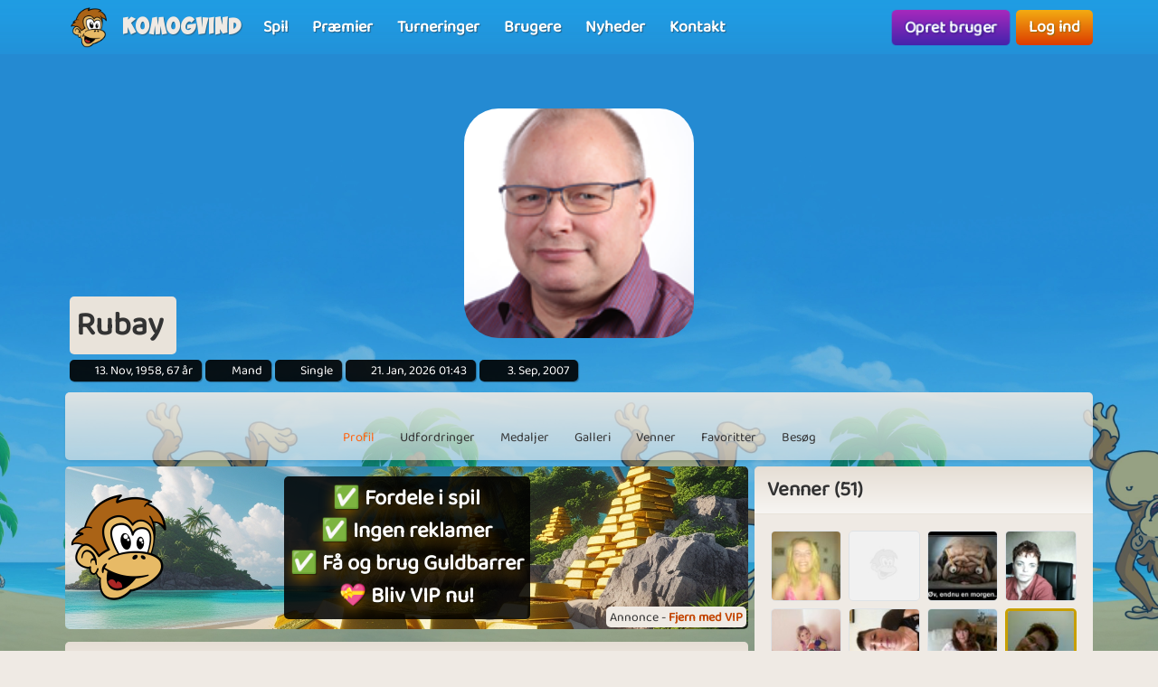

--- FILE ---
content_type: text/html; charset=UTF-8
request_url: https://www.komogvind.dk/brugere/rubay
body_size: 12048
content:
<!DOCTYPE html>
<html lang="da-DK" theme="monkey">
<head>
    <meta charset="utf-8">
    <meta http-equiv="X-UA-Compatible" content="IE=edge,chrome=1">
    <title>Rubay - Kom og spil online gratis med Rubay</title>
    <meta name="description" content="Rubay - Har også en profil på komogvind.dk. Hej alle, Hygger med spil og ping-pong beskeder med gode venner. Jeg nyder godt humør, god humor og ligeså...">
    <meta name="viewport" content="width=device-width, initial-scale=1.0, maximum-scale=1.0">
    <meta name="mobile-web-app-capable" content="yes">
    <meta name="apple-mobile-web-app-status-bar-style" content="black-translucent">
            <link rel="canonical" href="https://www.komogvind.dk/brugere/rubay">
            <link rel="manifest" href="/manifest.webmanifest">
    <link rel="apple-touch-icon" href="/apple-touch-icon.png">
    <link rel="stylesheet" href="/assets/fontawesome/css/fontawesome.min.css">
    <link rel="stylesheet" href="/assets/fontawesome/css/solid.min.css">
    <link rel="stylesheet" href="/assets/css/bootstrap-select.min.css?v=1.13.12"/>
    <link rel="stylesheet" href="/assets/css/jquery.datetimepicker.min.css?v=2.5.201"/>
    <link rel="stylesheet" href="/assets/trumbowyg_2_31/ui/trumbowyg.min.css"/>
    <link rel="stylesheet" href="/assets/trumbowyg_2_31/plugins/table/ui/trumbowyg.table.min.css"/>
    <link rel="stylesheet" href="/assets/trumbowyg_2_31/plugins/giphy/ui/trumbowyg.giphy.min.css"/>
    <link rel="stylesheet" href="/assets/trumbowyg_2_31/plugins/emoji/ui/trumbowyg.emoji.min.css"/>
    <link rel="stylesheet" href="/assets/trumbowyg_2_31/plugins/colors/ui/trumbowyg.colors.min.css"/>
    <link rel="stylesheet" href="/dist/css/build.css?v=2273477774">
    <script src="/assets/js/jquery-3.7.1.min.js"></script>
    <script src="/assets/js/strophe.min.js?v=1.24"></script>
    <script src="/assets/trumbowyg_2_31/trumbowyg.min.js"></script>
    <script src="/assets/trumbowyg_2_31/langs/da.min.js"></script>
    <script src="/assets/trumbowyg_2_31/langs/de.min.js"></script>
    <script src="/assets/trumbowyg_2_31/langs/nl.min.js"></script>
    <script src="/assets/trumbowyg_2_31/langs/fr.min.js"></script>
    <script src="/assets/trumbowyg_2_31/plugins/history/trumbowyg.history.min.js"></script>
    <script src="/assets/trumbowyg_2_31/plugins/fontfamily/trumbowyg.fontfamily.min.js"></script>
    <script src="/assets/trumbowyg_2_31/plugins/emoji/trumbowyg.emoji.min.js"></script>
    <script src="/assets/trumbowyg_2_31/plugins/colors/trumbowyg.colors.min.js"></script>
    <script src="/assets/trumbowyg_2_31/plugins/giphy/trumbowyg.giphy.min.js"></script>
    <script src="/assets/trumbowyg_2_31/plugins/pasteembed/trumbowyg.pasteembed.min.js"></script>
    <script src="/assets/trumbowyg_2_31/plugins/pasteimage/trumbowyg.pasteimage.min.js"></script>
    <script src="/assets/trumbowyg_2_31/plugins/noembed/trumbowyg.noembed.min.js"></script>
    <script src="/assets/trumbowyg_2_31/plugins/resizimg/trumbowyg.resizimg.min.js"></script>
    <script src="/assets/trumbowyg_2_31/plugins/table/trumbowyg.table.min.js"></script>
    <script src="/assets/trumbowyg_2_31/plugins/upload/trumbowyg.upload.min.js"></script>
    <script src="/assets/trumbowyg_2_31/plugins/history/trumbowyg.history.min.js"></script>
    <script src="/assets/js/jquery.datetimepicker.min.js?v=2.5.20"></script>
    <script src="/assets/js/jquery-resizable.min.js?v=0.35"></script>
    <script src="/assets/js/bootstrap.bundle.min.js?v=4.4.1"></script>
    <script src="/assets/js/bootstrap-select.min.js?v=1.13.12"></script>
    <script src="/assets/js/dropzone.min.js"></script>
    <script async src="//apis.google.com/js/platform.js"></script>
    <script async src="//accounts.google.com/gsi/client"></script>
    <script src="/dist/js/build.js?v=2273477774"></script>
<script async src="https://securepubads.g.doubleclick.net/tag/js/gpt.js"></script>
<script>
    window.googletag = window.googletag || {cmd: []};
</script>                <script async src="https://www.googletagmanager.com/gtag/js?id=G-4R2FR3YHSW"></script>
        <script>
            window.dataLayer = window.dataLayer || [];

            function gtag() {
                dataLayer.push(arguments);
            }

            gtag('js', new Date());
            gtag('config', 'G-4R2FR3YHSW');
        </script>
        <script>
        var app = new Playtopia({"domain":"komogvind.dk","fbId":"113323948712652","googleId":"697517518130-77ctgdi8ngami55j5cq179466cubcnau.apps.googleusercontent.com","profileBaseLink":"\/brugere","gameBaseLink":"\/spil","locale":"da-DK","currency":"DKK","moderators":["Carrom","Harriet"],"staff":["Amber","Wishoff","Aicha"],"translate":{"new":"Ny","seconds":"sekunder","minute":"minut","minutes":"minutter","hour":"time","hours":"timer","day":"dag","days":"dage","yes":"Ja","delete":"Slet","cancel":"Annuller","reload":"Genindl\u00e6s","wait":"Vent","ended":"Slut","force_reload_title":"Vi har opdateret vores system!","force_reload_message":"S\u00e5 du skal genindl\u00e6se browseren eller vente p\u00e5, at timeren l\u00f8ber ud, hvilket vil tvinge browseren til at genindl\u00e6se.","network_disconnected":"Netv\u00e6rk afbrudt","are_you_sure":"Er du sikker ?","are_you_sure_you_want_to_delete":"Er du sikker p\u00e5 at du vil slette?","you_have_been_muted":"Du er blevet muted","you_have_been_muted_description":"Husk at du skal tale p\u00e6nt til andre, vi er alle mennesker, med rigtige f\u00f8lelser, lige som du selv er.","has_been_muted":"Er blevet muted","has_been_banned":"Er blevet bannet","game_rating_received_modal_header":"Stemme er modtaget","game_rating_received_modal_body":"Tak for din stemme"},"stdError":{"title":"Fejl","body":"Der er opst\u00e5et en uventet fejl ... Pr\u00f8v igen!"},"ejabberd_hostname":"ejabberd-prod.playtopia.org","chat_host":"chat-prod.playtopia.org","stripePublicKey":"pk_live_NfXc4I9tsrz3v8THvsND5ymM","language_code":"DK","version":"2273477774","serverTime":1769232289845,"specs":{"browserId":"chrome","browserName":"Google Chrome","browserVersion":131,"browserMinimumVersion":140,"browserFullVersion":"131.0.0.0","browserIsMobile":0,"osName":"Mac OS X","osRoot":"osx","osId":"osx"},"mode":"","isFocused":true});
        addEventListener('DOMContentLoaded', function () {
            app.init();
        });
                addEventListener('beforeinstallprompt', (e) => {
            e.preventDefault();
        });
            </script>
    <script type="application/ld+json">
[{
    "@context": "https://schema.org",
    "@graph": [{
        "@type": "WebApplication",
        "name": "komogvind.dk",
        "url": "https://www.komogvind.dk",
        "description": "Komogvind.dk er din indgang til en verden af sjove og spændende online spil. Udforsk et stort udvalg af spil, konkurrer mod venner, og vind fantastiske præmier. Tilslut dig vores fællesskab og oplev timevis af underholdning.",
        "operatingSystem": "Browser",
        "applicationCategory": "Entertainment",
        "aggregateRating": {
            "@type": "AggregateRating",
            "ratingValue": "4.0",
            "reviewCount": "2864",
            "bestRating": 5,
            "worstRating": 1
         },
        "author": {
        "@type": "Organization",
        "name": "komogvind.dk"
        },
        "publisher": {
        "@type": "Organization",
        "name": "komogvind.dk"
        }
     },
     {
        "@type": "Organization",
        "name": "komogvind.dk",
        "url": "https://www.komogvind.dk",
        "description": "Komogvind.dk er din indgang til en verden af sjove og spændende online spil. Udforsk et stort udvalg af spil, konkurrer mod venner, og vind fantastiske præmier. Tilslut dig vores fællesskab og oplev timevis af underholdning.",
        "email": "info@komogvind.dk",
        "logo": "https://www.komogvind.dk/assets/general/logo_500x500.png",
        "image": "https://www.komogvind.dk/assets/general/logo_500x500.png",
        "contactPoint": {
            "@type": "ContactPoint",
            "contactType": "User Feedback",
            "url": "https://www.komogvind.dk/kontakt",
            "email": "info@komogvind.dk",
            "telephone": "+4526373629"
        },
        "address": {
            "@type": "PostalAddress",
            "addressCountry": "DK",
            "postalCode": "9000",
            "addressLocality": "Aalborg",
            "addressRegion": "Nordjylland",
            "streetAddress": "Porsvej 2",
            "telephone": "+4526373629"
        },
        "location": {
            "@type": "PostalAddress",
            "addressCountry": "DK",
            "postalCode": "9000",
            "addressLocality": "Aalborg",
            "addressRegion": "Nordjylland",
            "streetAddress": "Porsvej 2",
            "telephone": "+4526373629"
        },
        "telephone": "+4526373629",
        "foundingDate": "2000-06-26",
        "sameAs": [
            "https://www.trustpilot.com/review/komogvind.dk",
            "https://www.youtube.com/@playtopiakomogvind"
        ],
        "legalName": "Superpog ApS",
        "vatID": "DK41953829"
    }]
}]



    </script>
</head>
<body class="can-play-video old-design">
<div id="fb-root"></div>
<div id="system-notifications">
    </div><div id="app">
            <nav id="top-menu" class="navbar fixed-top">
    <div class="container-fluid flex-nowrap menu-wrapper">
        <div class="left-side-menu d-flex align-items-center not-logged-in">
    <div id="main-menu-mobile" class="dropdown d-flex align-items-center d-lg-none mr-1">
        <div class="dropdown-toggle" id="mainMenuDropdownLink" data-toggle="dropdown">
            <span></span>
            <span></span>
            <span></span>
            <i class="fa-solid fa-bars font-size-2 text-white"></i>
        </div>
        <div class="dropdown-menu text-uppercase">
                            <a href="/" class="justify-content-center dropdown-item home">Forside                                    </a>
                            <a href="/spil" class="justify-content-center dropdown-item games">Spil                                    </a>
                            <a href="/præmier" class="justify-content-center dropdown-item prizes">Præmier                                    </a>
                            <a href="/turneringer" class="justify-content-center dropdown-item tournaments">Turneringer                                    </a>
                            <a href="/brugere" class="justify-content-center dropdown-item users">Brugere                                    </a>
                            <a href="/nyheder" class="justify-content-center dropdown-item news">Nyheder                                    </a>
                            <a href="/kontakt" class="justify-content-center dropdown-item contact">Kontakt                                    </a>
                    </div>
    </div>
    <div class="logo-wrapper mr-2">
        <a href="/" class="nav-link px-1 position-relative top-menu-item-color">
            <img class="logo d-none d-sm-block" src="/assets/general/komogvind_logo.png" alt="komogvind.dk logo">
            <div class="logo-font m-0 ml-3">Komogvind</div>
        </a>
    </div>
    <ul id="main-menu-desktop" class="navbar-nav d-none d-lg-flex flex-row align-items-center">
                    <li class="nav-item">
                <a href="/spil" class="position-relative nav-link top-menu-item-color games">
                    <span>Spil</span>
                                                        </a>
            </li>
                    <li class="nav-item">
                <a href="/præmier" class="position-relative nav-link top-menu-item-color prizes">
                    <span>Præmier</span>
                                                        </a>
            </li>
                    <li class="nav-item">
                <a href="/turneringer" class="position-relative nav-link top-menu-item-color tournaments">
                    <span>Turneringer</span>
                                                        </a>
            </li>
                    <li class="nav-item">
                <a href="/brugere" class="position-relative nav-link top-menu-item-color users">
                    <span>Brugere</span>
                                                        </a>
            </li>
                    <li class="nav-item">
                <a href="/nyheder" class="position-relative nav-link top-menu-item-color news">
                    <span>Nyheder</span>
                                                        </a>
            </li>
                    <li class="nav-item">
                <a href="/kontakt" class="position-relative nav-link top-menu-item-color contact">
                    <span>Kontakt</span>
                                                        </a>
            </li>
            </ul>
</div>        <div class="d-flex align-items-center">
            <div class="right-side-menu d-flex align-items-center">
    <div class="btn btn-purple no-wrap pulsate" onclick="app.auth.openCreate()">
        Opret bruger    </div>
    <div class="btn btn-primary no-wrap ml-2" onclick="app.auth.openLogin()">
        Log ind    </div>
</div>
        </div>
            </div>
</nav>        <div id="page-wrapper">
        <div id="page">
            <div class="top">
    <div id="background-image"  class="cursor-pointer"
                    onclick="app.auth.openCreate()"
        >
    </div>
    <div id="user-image">
        <div id="user-image-shape">
            <img id="image"
                 class="update-media-thumb-src-955876599450528728 img-fluid user-profile-image  cursor-pointer"
                 src="/services/media/images/uenuepapyxxponuppx/profile-medium/1258/63a2ff8c5cf9534951ed71c5d5a361b4.png"
                                    onclick="app.auth.openCreate()"
                >
        </div>
    </div>
    <div class="top-profile-info">
        <div class="bg-back-more p-2 rounded mr-1 d-table">
                        <h1 class="top-profile-username mr-2">Rubay</h1>
        </div>
                                    <span class="user-info" title="Fødselsdag">
                <i class="fas fa-birthday-cake fa-sm"></i>
                13. Nov, 1958, 67 år            </span>
                            <span class="user-info" title="Køn">
                <i class="fas fa-venus-mars fa-sm"></i>
                Mand            </span>
                            <span class="user-info" title="Partner status">
                <i class="fas fa-heart fa-sm"></i>
                Single            </span>
                            <span class="user-info" title="Sidste login">
                <i class="fas fa-history fa-sm"></i>
                21. Jan, 2026 01:43            </span>
                <span class="user-info" title="Brugerens oprettelses dato">
                <i class="fa-solid fa-user-plus"></i>
                3. Sep, 2007            </span>
    </div>
</div>
<div class="spacer"></div>
    <div id="profile-subnav" class="d-flex justify-content-center">
        <div id="profile-subnav-nav" class="">
            <div class="profile-subnav-navitem">
                <a href="/brugere/rubay" class="profile-subnav-navitem-link" data-inject-id="#page">
                    <div class="profile-subnav-navitem-icon">
                        <i class="fas fa-user fa-2x"></i>
                    </div>
                    <div>Profil</div>
                </a>
            </div>
                                                <div class="profile-subnav-navitem">
                <a href="/brugere/rubay/udfordringer" class="profile-subnav-navitem-link" data-inject-id="#page">
                    <div class="profile-subnav-navitem-icon">
                        <i class="fas fa-graduation-cap fa-2x"></i>
                                            </div>
                    <div>Udfordringer</div>
                </a>
            </div>
            <div class="profile-subnav-navitem">
                <a href="/brugere/rubay/medaljer" class="profile-subnav-navitem-link" data-inject-id="#page">
                    <div class="profile-subnav-navitem-icon">
                        <i class="fas fa-medal fa-2x"></i>
                                            </div>
                    <div>Medaljer</div>
                </a>
            </div>
                        <div class="profile-subnav-navitem">
                <a href="/brugere/rubay/galleri" class="profile-subnav-navitem-link" data-inject-id="#page">
                    <div class="profile-subnav-navitem-icon">
                        <i class="fas fa-image fa-2x"></i>
                                            </div>
                    <div>Galleri</div>
                </a>
            </div>
                            <div class="profile-subnav-navitem">
                    <a href="/brugere/rubay/venner" class="profile-subnav-navitem-link" data-inject-id="#page">
                        <div class="profile-subnav-navitem-icon">
                            <i class="fas fa-users fa-2x"></i>
                                                    </div>
                        <div>Venner</div>
                    </a>
                </div>
                                                    <div class="profile-subnav-navitem">
                    <a href="/brugere/rubay/favoritter" class="disabled-link profile-subnav-navitem-link" data-inject-id="#page">
                        <div class="profile-subnav-navitem-icon">
                            <i class="fas fa-grin-stars fa-2x"></i>
                        </div>
                        <div>Favoritter</div>
                    </a>
                </div>
                                    <div class="profile-subnav-navitem">
                <a href="/brugere/rubay/besøg" class="profile-subnav-navitem-link disabled-link"
                   data-inject-id="#page">
                    <div class="profile-subnav-navitem-icon">
                        <i class="fas fa-eye fa-2x"></i>
                                            </div>
                    <div>Besøg</div>
                </a>
            </div>
                                </div>
        <div class="profile-subnav-dropdown dropdown">
            <div class="profile-subnav-navitem-link d-none" href="#" id="profile-subnav-dropdown-toggle" role="button"
                 data-toggle="dropdown">
                <div class="profile-subnav-navitem-icon">
                    <i class="fas fa-chevron-circle-down fa-2x"></i>
                                    </div>
                <div>Mere</div>
            </div>
            <div class="dropdown-menu dropdown-menu-right" id="profile-subnav-dropdown-menu"></div>
        </div>
        <script>app.profileSubMenu.init()</script>
    </div>
    <div class="spacer"></div>
<div class="row">
            <div class="col-lg-8">
            <div class='ap ap-horizontal position-relative mb-3'><div class='ad_notify'>Annonce - <a href='/vip' target='modal' class='font-weight-bold'>Fjern med VIP</a></div><div class="aplaho">
    <div class="arender" id='div-gpt-ad-1704718441915-797241771'>
        <script>
            window.sizes797241771 = app.analytics.getAdSizes('div-gpt-ad-1704718441915-797241771');
            if (window.sizes797241771.length && typeof googletag != "undefined") {
                window.adslot_797241771_element = document.getElementById('div-gpt-ad-1704718441915-797241771');
                googletag.cmd.push(function () {
                    window.adslot_797241771 = googletag.defineSlot('/22995568634/horizontal_pages', window.sizes797241771, 'div-gpt-ad-1704718441915-797241771').addService(googletag.pubads());
                    googletag.enableServices();
                    googletag.display('div-gpt-ad-1704718441915-797241771');
                });
                window.adslot_797241771_interval = setInterval(() => {
                    if (document.getElementById('div-gpt-ad-1704718441915-797241771')) {
                        if (app.config.isFocused) {
                            googletag.cmd.push(() => {
                                googletag.pubads().refresh([adslot_797241771]);
                            });
                        }
                    } else {
                        clearInterval(window.adslot_797241771_interval);
                    }
                }, 30000);
            }
        </script>
    </div>
</div><div class='backup'><div class="aplaho">
    <div class="arender">
        <a href="/spil/tower-empire" target="opener" class="w-100 d-block" style="background-image: url('/assets/ads/tower_empire_2.png');background-position: center;background-size: cover">
            <div class="align-items-center justify-content-center d-flex text-center">
                <div style="padding: 20px">
                    <div class="rounded p-3 bg-black">
                        <h2 style="line-height: 55px;font-size:40px;color: white;text-shadow: 0 5px 20px #000000,0 5px 20px #000000, 0 1px 2px #000000">Er du klar til livet som butiksejer?</h2>
                        <p style="margin-top:20px;font-size:18px;color: white;text-shadow: 0 5px 20px #000000, 0 1px 2px #000000">I Tower Empire skal du bygge et tårn fyldt med butikker og sørge for, at de tjener penge så effektivt som muligt.</p>
                    </div>
                </div>
            </div>
        </a>
    </div>
</div></div><a href='/vip' target='modal' target-css='vip' class='gevip'><img alt='✅ Fordele i spil<br>✅ Ingen reklamer<br>✅ Få og brug Guldbarrer<br>💝 Bliv VIP nu! logo' src='/assets/general/komogvind_logo.png' class='pos-middle-left position-absolute'><div class='bg-black rounded p-2'>✅ Fordele i spil<br>✅ Ingen reklamer<br>✅ Få og brug Guldbarrer<br>💝 Bliv VIP nu!</div></a></div><div id="profile-home">
    <div class="card">
        <div class="card-header">
            <h2 class="m-0">Rubay</h2>
        </div>
        <div class="card-body">
            <p>Hej alle,<br />Hygger med spil og ping-pong beskeder med gode venner.<br /><br />Jeg nyder godt humør, god humor og ligeså opførsel.<br />Det giver varme og smilet kommer af sig selv.&nbsp;<br />Spiller gerne Yatzy og Ludo, men hjernevrider spil er også mine favoritter.<br />Tak fordi du kiggede indenfor. Måske ses vi derude i spillene og fighter lidt om pladserne.</p>        </div>
        <div class="card-footer">
            Rubay spiller lige for tiden mest Ludo, men også Neighbor Wars.        </div>
    </div>
    <div class="spacer"></div>
        <div class="card mb-spacer">
        <div class="card-header">
            <h3 class="m-0"><span class="category-icon fa-solid fa-clock mr-2"></span>Senest spillet</h3>
        </div>
        <div class="card-body p-0 bg-back">
            <div class="gameList clearfix recently_played">
                                        <a id="ludo" title="Ludo - Online gratis spil" class="ratio-4-3 gametile gametile-link rounded" href="/spil/ludo">
        <div class="content">
            <div class="gametile-img-container">
                <img src="/services/media/images/pernaexyospanuepse/game-logo-medium/4615/logo.png" class="gametile-logo img-fluid" alt="Ludo logo">
                <img src="/services/media/images/nuxoppxyospanuepss/game-tile-medium/4615/tile.jpg" class="gametile-bg img-fluid" alt="Ludo background">
                                        <img src="/services/media/images/uyopurnxaonpepepuu/game-tile-screenshot-medium/7006/ludo_1.jpg" class="gametile-screenshot img-fluid" alt="Ludo screenshot">
                                                <img src="/services/media/images/ssoenoxoxarsnsrpsr/game-tile-screenshot-medium/8006/ludo_2.jpg" class="gametile-screenshot img-fluid" alt="Ludo screenshot">
                                                <img src="/services/media/images/prneapeyxspraxreys/game-tile-screenshot-medium/8006/ludo_3.jpg" class="gametile-screenshot img-fluid" alt="Ludo screenshot">
                                                <img src="/services/media/images/enxpsrrrraxauxnxae/game-tile-screenshot-medium/8006/ludo_4.jpg" class="gametile-screenshot img-fluid" alt="Ludo screenshot">
                                        <div class="game-ribbons">
                                    </div>
            </div>
            <h3 class="game-title mb-0">Ludo</h3>
            <div class="game-online mb-0">24<i class="fa-solid fa-user ml-1"></i></div>
        </div>
    </a>
                                        <a id="neighbor-wars" title="Neighbor Wars - Online gratis spil" class="ratio-4-3 gametile gametile-link rounded" href="/spil/neighbor-wars">
        <div class="content">
            <div class="gametile-img-container">
                <img src="/services/media/images/ueprasppospanuepse/game-logo-medium/5615/logo.png" class="gametile-logo img-fluid" alt="Neighbor Wars logo">
                <img src="/services/media/images/xunnayepoxpuryosep/game-tile-medium/1016/neighborwartile.png" class="gametile-bg img-fluid" alt="Neighbor Wars background">
                                        <img src="/services/media/images/yyxsyuyaeenpneasux/game-tile-screenshot-medium/4084/neighbor_wars_1.jpg" class="gametile-screenshot img-fluid" alt="Neighbor Wars screenshot">
                                                <img src="/services/media/images/rrxyeuxnsoxyrnnsny/game-tile-screenshot-medium/4084/neighbor_wars_2.jpg" class="gametile-screenshot img-fluid" alt="Neighbor Wars screenshot">
                                                <img src="/services/media/images/esyxxasxoxoypsxarr/game-tile-screenshot-medium/5084/neighbor_wars_3.jpg" class="gametile-screenshot img-fluid" alt="Neighbor Wars screenshot">
                                        <div class="game-ribbons">
                                    </div>
            </div>
            <h3 class="game-title mb-0">Neighbor Wars</h3>
            <div class="game-online mb-0">37<i class="fa-solid fa-user ml-1"></i></div>
        </div>
    </a>
                                        <a id="bingo-90" title="Bingo 90 - Online gratis spil" class="ratio-4-3 gametile gametile-link rounded" href="/spil/bingo-90">
        <div class="content">
            <div class="gametile-img-container">
                <img src="/services/media/images/psyruuryxrnyaoxrne/game-logo-medium/9122/logo5.png" class="gametile-logo img-fluid" alt="Bingo 90 logo">
                <img src="/services/media/images/xrupsroeurxrnryaeo/game-tile-medium/4500/bingotile.png" class="gametile-bg img-fluid" alt="Bingo 90 background">
                                        <img src="/services/media/images/xypynooanoxrxueasy/game-tile-screenshot-medium/8981/bingo_90_1.jpg" class="gametile-screenshot img-fluid" alt="Bingo 90 screenshot">
                                                <img src="/services/media/images/xxuyxppaypyxauaeen/game-tile-screenshot-medium/8981/bingo_90_2.jpg" class="gametile-screenshot img-fluid" alt="Bingo 90 screenshot">
                                                <img src="/services/media/images/nrpruuuoroxaspuoap/game-tile-screenshot-medium/8981/bingo_90_3.jpg" class="gametile-screenshot img-fluid" alt="Bingo 90 screenshot">
                                                <img src="/services/media/images/xsaronxunxpaapeurn/game-tile-screenshot-medium/8981/bingo_90_4.jpg" class="gametile-screenshot img-fluid" alt="Bingo 90 screenshot">
                                        <div class="game-ribbons">
                                    </div>
            </div>
            <h3 class="game-title mb-0">Bingo 90</h3>
            <div class="game-online mb-0">50<i class="fa-solid fa-user ml-1"></i></div>
        </div>
    </a>
                                        <a id="picture-logic-3d" title="Picture Logic 3D - Online gratis spil" class="ratio-4-3 gametile gametile-link rounded" href="/spil/picture-logic-3d">
        <div class="content">
            <div class="gametile-img-container">
                <img src="/services/media/images/urxypspaaryuoeousn/game-logo-medium/0609/pl3dnew.png" class="gametile-logo img-fluid" alt="Picture Logic 3D logo">
                <img src="/services/media/images/srxxeosapaxessyayn/game-tile-medium/6551/tile.jpg" class="gametile-bg img-fluid" alt="Picture Logic 3D background">
                                        <img src="/services/media/images/yproynsenyuyneouxr/game-tile-screenshot-medium/8434/picture_logic_3d_1.jpg" class="gametile-screenshot img-fluid" alt="Picture Logic 3D screenshot">
                                                <img src="/services/media/images/xyreoxxuaxnyuuyen/game-tile-screenshot-medium/8434/picture_logic_3d_2.jpg" class="gametile-screenshot img-fluid" alt="Picture Logic 3D screenshot">
                                                <img src="/services/media/images/uxpxussassxuarxoys/game-tile-screenshot-medium/8434/picture_logic_3d_3.jpg" class="gametile-screenshot img-fluid" alt="Picture Logic 3D screenshot">
                                                <img src="/services/media/images/nonaeupuperxrxenee/game-tile-screenshot-medium/9434/picture_logic_3d_4.jpg" class="gametile-screenshot img-fluid" alt="Picture Logic 3D screenshot">
                                                <img src="/services/media/images/nnruneyueenuaorosy/game-tile-screenshot-medium/9434/picture_logic_3d_5.jpg" class="gametile-screenshot img-fluid" alt="Picture Logic 3D screenshot">
                                        <div class="game-ribbons">
                                    </div>
            </div>
            <h3 class="game-title mb-0">Picture Logic 3D</h3>
            <div class="game-online mb-0">3<i class="fa-solid fa-user ml-1"></i></div>
        </div>
    </a>
                            </div>
        </div>
    </div>
            <div class="card">
    <div class="card-header">
        <h3 class="m-0">Seneste indlæg</h3>
    </div>
    <div class="card-body bg-back">
                <div id="guestbook-items" data-notification-update-area="guestbook">
    <ul class="list-unstyled">
                        <li class="media guestbook-item bg-front rounded p-2 mb-2 " id="guest-book-entry-7663836">
        <div class="media-body break-word">
            <div class="guestbook-item-header d-flex mb-3">
                <a href="/brugere/rubay" class="mr-3 position-relative">
                        <img src="/services/media/images/uenuepapyxxponuppx/profile-tiny/1258/63a2ff8c5cf9534951ed71c5d5a361b4.jpg" alt="Rubay" class="update-media-thumb-src-955876599450528728 friend-icon img-fluid rounded">
                        <span class="user-indicator offline" title="Online"></span>
                </a>
                <div class="flex-1 mw-0">
                    <a data-gender='male' data-vip="" data-moderator="" data-support="" class="male" href="/brugere/rubay" title="Rubay">
    Rubay</a>                    <div class="small guestbook-entry-date text-muted">15. Nov, 2025 18:54</div>
                </div>
            </div>
            <div class="guestbook-item-message">
                <p>Kæmpe tak for det Hartvig65 og hyggeligt samvær. 🥰</p>            </div>
                        <div class="clearfix">
                <div class="float-right floated-button-wrapper" onclick="app.animations.reveal('#guestbook-add-reply_7663836',this);">
                    <button class="btn btn-primary">
                        <i class="fas fa-pen-fancy mr-2"></i>Besvar                    </button>
                </div>
            </div>
            <div class="dropdown user-options guestbook-item-drop-down">
                <div class="dropdown-toggle cursor-pointer" id="guestbookItemDropdownMenuLink"
                     data-toggle="dropdown"
                     aria-haspopup="true" aria-expanded="false">
                    <i class="fas fa-ellipsis-h text-secondary"></i>
                </div>
                <div class="dropdown-menu dropdown-menu-right" aria-labelledby="guestbookItemDropdownMenuLink">
                    <div class="dropdown-header">Muligheder</div>
                                                                                                    </div>
            </div>
        </div>
    </li>
    <div id="guestbook-add-reply_7663836" class="hidden">
        <form class="guestbook" onsubmit="app.form.post(this,'/services/user/guestbook/reply/7663836')">
            <div class="form-group">
                <textarea id="wysiwygmessage565526" name="message" placeholder="Besked" class="form-control wysiwyg" data-validation="required" data-validation-error="Påkrævet"></textarea>
<script>
    if (!document.wysiwyg) {
        document.wysiwyg = [];
    }
    document.wysiwyg['wysiwygmessage565526'] = true;
    $('#wysiwygmessage565526').trumbowyg({
        semantic: false,
        lang: 'da',
        imageWidthModalEdit: true,
        imageExtendedModalEdit: false,
        urlProtocol: true,
        minimalLinks: true,
        btns: [
            ['formatting', 'fontFamily', 'strong', 'em', 'del', 'justify', 'link', 'foreColor', 'backColor', 'emoji', 'giphy', 'noembed', 'image', 'table', 'unorderedList', 'orderedList', 'horizontalRule', 'removeformat', 'viewHTML', 'historyUndo', 'historyRedo'],
        ],
        btnsDef: {
            image: {
                dropdown: ['insertImage', 'upload'],
                ico: 'insertImage'
            },
            justify: {
                dropdown: ['justifyLeft', 'justifyCenter', 'justifyRight', 'justifyFull'],
                ico: 'justifyFull'
            }
        },
        plugins: {
            upload: {
                serverPath: "/services/user/upload/image/archive"
            },
            giphy: {
                apiKey: 'UC50XsFHrO61cdtrXTrbRjOkDpLsu3Lk',
                rating: 'pg',
                throttleDelay: 2000
            }
        }
    });
</script>
            </div>
            <div class="form-group text-right">
                <button type="submit" class="btn btn-green">Besvar</button>
            </div>
            <div class="spacer-inner"></div>
        </form>
    </div>
                        <li class="media guestbook-item bg-front rounded p-2 mb-2 " id="guest-book-entry-7661137">
        <div class="media-body break-word">
            <div class="guestbook-item-header d-flex mb-3">
                <a href="/brugere/hartvig65" class="mr-3 position-relative">
                        <img src="/services/media/images/xrxoepaxrsenayexns/profile-tiny/9168/mjiyotyzmw%3D%3D1197755891.jpg" alt="hartvig65" class="update-media-thumb-src-179240721390526939 friend-icon img-fluid rounded">
                        <span class="user-indicator offline" title="Online"></span>
                </a>
                <div class="flex-1 mw-0">
                    <a data-gender='female' data-vip="" data-moderator="" data-support="" class="female" href="/brugere/hartvig65" title="hartvig65">
    hartvig65</a>                    <div class="small guestbook-entry-date text-muted">13. Nov, 2025 09:05</div>
                </div>
            </div>
            <div class="guestbook-item-message">
                <p>Stort tillykke med fødselsdagen &nbsp;💋🫂😘🫶🏽</p>            </div>
                        <div class="clearfix">
                <div class="float-right floated-button-wrapper" onclick="app.animations.reveal('#guestbook-add-reply_7661137',this);">
                    <button class="btn btn-primary">
                        <i class="fas fa-pen-fancy mr-2"></i>Besvar                    </button>
                </div>
            </div>
            <div class="dropdown user-options guestbook-item-drop-down">
                <div class="dropdown-toggle cursor-pointer" id="guestbookItemDropdownMenuLink"
                     data-toggle="dropdown"
                     aria-haspopup="true" aria-expanded="false">
                    <i class="fas fa-ellipsis-h text-secondary"></i>
                </div>
                <div class="dropdown-menu dropdown-menu-right" aria-labelledby="guestbookItemDropdownMenuLink">
                    <div class="dropdown-header">Muligheder</div>
                                                                                                    </div>
            </div>
        </div>
    </li>
    <div id="guestbook-add-reply_7661137" class="hidden">
        <form class="guestbook" onsubmit="app.form.post(this,'/services/user/guestbook/reply/7661137')">
            <div class="form-group">
                <textarea id="wysiwygmessage598759" name="message" placeholder="Besked" class="form-control wysiwyg" data-validation="required" data-validation-error="Påkrævet"></textarea>
<script>
    if (!document.wysiwyg) {
        document.wysiwyg = [];
    }
    document.wysiwyg['wysiwygmessage598759'] = true;
    $('#wysiwygmessage598759').trumbowyg({
        semantic: false,
        lang: 'da',
        imageWidthModalEdit: true,
        imageExtendedModalEdit: false,
        urlProtocol: true,
        minimalLinks: true,
        btns: [
            ['formatting', 'fontFamily', 'strong', 'em', 'del', 'justify', 'link', 'foreColor', 'backColor', 'emoji', 'giphy', 'noembed', 'image', 'table', 'unorderedList', 'orderedList', 'horizontalRule', 'removeformat', 'viewHTML', 'historyUndo', 'historyRedo'],
        ],
        btnsDef: {
            image: {
                dropdown: ['insertImage', 'upload'],
                ico: 'insertImage'
            },
            justify: {
                dropdown: ['justifyLeft', 'justifyCenter', 'justifyRight', 'justifyFull'],
                ico: 'justifyFull'
            }
        },
        plugins: {
            upload: {
                serverPath: "/services/user/upload/image/archive"
            },
            giphy: {
                apiKey: 'UC50XsFHrO61cdtrXTrbRjOkDpLsu3Lk',
                rating: 'pg',
                throttleDelay: 2000
            }
        }
    });
</script>
            </div>
            <div class="form-group text-right">
                <button type="submit" class="btn btn-green">Besvar</button>
            </div>
            <div class="spacer-inner"></div>
        </form>
    </div>
                                        </ul>
</div>

                    <div class="text-right">
                <a class="btn btn-sm btn-primary" href="/brugere/rubay/gaestebog">Se flere</a>
            </div>
        
    </div>
</div>    </div>        </div>
        <div class="col-lg-4 profile-sidebar-container d-none d-md-block border-md-none">
            <div id="profile-sidebar" class="profile-sidebar">
                                                                                                                                                                                                                                                                                                                    <div class="card">
            <div class="card-header">
                <h3 class="m-0">Venner (51)</h3>
            </div>
            <div class="card-body bg-back">
                <div class="friends-section">
                    <div class="d-flex flex-wrap mb-3">
                                                    <a href="/brugere/skytten71" class="friend-link"
                               title="Skytten71">
                                    <img src="/services/media/images/uarynuyusnsoueaspp/profile-tiny/0337/oti5mdaz1192636223.jpg" alt="skytten71" class="update-media-thumb-src-551028617184874308 friend-icon img-fluid rounded">
                                    <span class="user-indicator offline" title="Online"></span>
                            </a>
                                                    <a href="/brugere/bibsen52" class="friend-link"
                               title="Bibsen52">
                                    <img src="/services/media/images/zekyvxdlwocoqrws/profile-tiny/4269/noimage.jpg" alt="bibsen52" class="update-media-thumb-src-1 friend-icon img-fluid rounded">
                                    <span class="user-indicator offline" title="Online"></span>
                            </a>
                                                    <a href="/brugere/banko60" class="friend-link"
                               title="Banko60">
                                    <img src="/services/media/images/nasxspssexprrrnyxo/profile-tiny/1848/f150d98628a71d760219b48d5bf51bd8.jpg" alt="Banko60" class="update-media-thumb-src-694733359211519107 friend-icon img-fluid rounded">
                                    <span class="user-indicator offline" title="Online"></span>
                            </a>
                                                    <a href="/brugere/lonef7" class="friend-link"
                               title="Lonef7">
                                    <img src="/services/media/images/psxuuxexayapurpxyn/profile-tiny/6187/mzawmjkynw%3D%3D1197475905.jpg" alt="lonef7" class="update-media-thumb-src-749538504092988915 friend-icon img-fluid rounded">
                                    <span class="user-indicator offline" title="Online"></span>
                            </a>
                                                    <a href="/brugere/dolphin58" class="friend-link"
                               title="Dolphin58">
                                    <img src="/services/media/images/nxaryrsexyesuonor/profile-tiny/0788/f6fcfdda436a73e541eb3f1eba47f0ed.jpg" alt="dolphin58" class="update-media-thumb-src-36768124921343097 friend-icon img-fluid rounded">
                                    <span class="user-indicator offline" title="Online"></span>
                            </a>
                                                    <a href="/brugere/h1810" class="friend-link"
                               title="H1810">
                                    <img src="/services/media/images/xopyaxperoyxyexaoe/profile-tiny/9428/10cb04f2c3c6c816bd1fd2913c1dab30.jpg" alt="h1810" class="update-media-thumb-src-260924946325904569 friend-icon img-fluid rounded">
                                    <span class="user-indicator offline" title="Online"></span>
                            </a>
                                                    <a href="/brugere/hsdk" class="friend-link"
                               title="Hsdk">
                                    <img src="/services/media/images/rrerpeapoaxxnruoyx/profile-tiny/8687/mjmwnjuwoq%3D%3D1198597129.jpg" alt="hsdk" class="update-media-thumb-src-946837990650253233 friend-icon img-fluid rounded">
                                    <span class="user-indicator offline" title="Online"></span>
                            </a>
                                                    <a href="/brugere/susannedueda" class="friend-link"
                               title="SusanneDueda">
                                    <img src="/services/media/images/reuyasnyayxseuouun/profile-tiny/8387/mjmxnjkznw%3D%3D1261768657.jpg" alt="SusanneDueda" class="update-media-thumb-src-788682194047104823 friend-icon img-fluid rounded vip">
                                    <span class="user-indicator offline vip" title="Online"></span>
                            </a>
                                                    <a href="/brugere/ir78" class="friend-link"
                               title="Ir78">
                                    <img src="/services/media/images/xepexsyoseyyyersry/profile-tiny/5459/9fa8476eed623ae82e40a85da7148804.jpg" alt="ir78" class="update-media-thumb-src-431324442164192529 friend-icon img-fluid rounded vip">
                                    <span class="user-indicator offline vip" title="Online"></span>
                            </a>
                                                    <a href="/brugere/vibeke1962" class="friend-link"
                               title="Vibeke1962">
                                    <img src="/services/media/images/zekyvxdlwocoqrws/profile-tiny/4269/noimage.jpg" alt="Vibeke1962" class="update-media-thumb-src-1 friend-icon img-fluid rounded">
                                    <span class="user-indicator offline" title="Online"></span>
                            </a>
                                                    <a href="/brugere/bertha73" class="friend-link"
                               title="Bertha73">
                                    <img src="/services/media/images/zekyvxdlwocoqrws/profile-tiny/4269/noimage.jpg" alt="bertha73" class="update-media-thumb-src-1 friend-icon img-fluid rounded">
                                    <span class="user-indicator offline" title="Online"></span>
                            </a>
                                                    <a href="/brugere/smukkecam" class="friend-link"
                               title="Smukkecam">
                                    <img src="/services/media/images/xspxeuysapyuayxoo/profile-tiny/2309/09ee8b37dea6dd684072b56c1f2d9d77.jpg" alt="smukkecam" class="update-media-thumb-src-66940845014829519 friend-icon img-fluid rounded">
                                    <span class="user-indicator offline" title="Online"></span>
                            </a>
                                                    <a href="/brugere/tango1" class="friend-link"
                               title="Tango1">
                                    <img src="/services/media/images/nsruroeeysoxoassoo/profile-tiny/0058/44a7db2c27cce8e5f30a2390b45c80e7.jpg" alt="Tango1" class="update-media-thumb-src-661106961422638317 friend-icon img-fluid rounded">
                                    <span class="user-indicator offline" title="Online"></span>
                            </a>
                                                    <a href="/brugere/blondie36dk" class="friend-link"
                               title="Blondie36dk">
                                    <img src="/services/media/images/usnyrsuoyonaupxaxn/profile-tiny/0969/otawmdg0mq%3D%3D1251109317.jpg" alt="blondie36dk" class="update-media-thumb-src-790958076468134718 friend-icon img-fluid rounded">
                                    <span class="user-indicator offline" title="Online"></span>
                            </a>
                                            </div>
                    <a href="/brugere/rubay/venner" class="float-right btn btn-sm btn-primary" data-inject-id="#profile">Se flere</a>
                </div>
            </div>
        </div>
        <div class="spacer"></div>
                    <div class="card">
        <div class="card-header">
            <h3 class="m-0">Seneste billeder</h3>
        </div>
        <div class="card-body bg-back">
            <div class="row slim" id="latest-images">
                                    <div class="col-6 col-sm-3">
                        <a href="/brugere/rubay/galleri/album/egne+malerier/2449776" class="d-block ratio-1-1 tile rounded" title="Egne malerier" style="background-image: url(/services/media/images/rseserxopyneeoepar/gallery-thumb/4520/20160723_171550_3.jpg)"></a>
                    </div>
                                    <div class="col-6 col-sm-3">
                        <a href="/brugere/rubay/galleri/album/egne+malerier/2449776" class="d-block ratio-1-1 tile rounded" title="Egne malerier" style="background-image: url(/services/media/images/arseeesaxpxnyxexnu/gallery-thumb/2688/20161217_181923_2.jpg)"></a>
                    </div>
                                    <div class="col-6 col-sm-3">
                        <a href="/brugere/rubay/galleri/album/profile_images/2313247" class="d-block ratio-1-1 tile rounded" title="profile_images" style="background-image: url(/services/media/images/noxryxpsraunrxpxxp/gallery-thumb/6297/6d8b0e77826c7a4097a2e3340b2494d0.jpg)"></a>
                    </div>
                                    <div class="col-6 col-sm-3">
                        <a href="/brugere/rubay/galleri/album/profile_images/2313247" class="d-block ratio-1-1 tile rounded" title="profile_images" style="background-image: url(/services/media/images/epsnuyaaonarxoaxer/gallery-thumb/1258/6d8b0e77826c7a4097a2e3340b2494d0.jpg)"></a>
                    </div>
                            </div>
            <div class="text-right mt-3">
                <a class="btn btn-sm btn-primary" href="/brugere/rubay/galleri">Se flere</a>
            </div>
        </div>
    </div>
        <div class="clearfix"></div>
</div>
        </div>
    </div>
            <footer>
    <div class="row p-3 text-center">
        <div class="col-12 col-sm-3 mb-3">
            <a href="/faq" class="link">Spørgsmål og svar</a>
        </div>
        <div class="col-12 col-sm-3 mb-3">
            <a href="/betingelser" class="link">Betingelser, vilkår og datapolitik</a>
        </div>
        <div class="col-12 col-sm-3 mb-3">
            <a href="/betingelser/privatlivspolitik" class="link">Privatlivspolitik</a>
        </div>
        <div class="col-12 col-sm-3 mb-3">
            <a href="/betingelser/abonnementsbetingelser" class="link">Abonnementsbetingelser</a>
        </div>
    </div>
    <div id="more-footer-content">
        <div class="p-3">
            <p style="text-align: center; ">Følg Komogvind på <a href="https://www.youtube.com/channel/UChO7O0deiNY8Qe-1I3zVhQQ" target="_self">YouTube</a>, <a href="https://www.facebook.com/komogvind" target="_self">Facebook</a> og <a href="https://www.tiktok.com/@playtopia.com" target="_self">TikTok</a></p>&nbsp;&nbsp;
<h2><b>Spil online gratis spil her</b></h2>
<p>Hvis du ønsker spænding og masser af underholdende online spil, så er du kommet til det rette sted. På Komogvind.dk har vi altid en lang række af sjove spil, så du er med sikkerhed garanteret mange timers god underholdning. Vi har alt fra klassiske spil og vores egen udviklede versioner af&nbsp;7 kabale, Ludo, Yatzy, Hjerterfri, Minestryger, Sudoku og Mahjong. Leder du efter de kendte Idle Clicker spil Farm Empire og Tower Empire er det ligeledes her hos kom og vind du finder dem. Er du mere til puslespil har vi også en håndful gode spil man kan spille gratis, f.eks. Jigsaw Puzzle 2, som er et helt klassisk puslespil som man kender det og har gode minder med, men der er også Puzzle Parade, som en forskellige typer puzzle spil blandet sammen i en, og derfor giver timevis af underholdning. Hvis du godt kan lide at skyde efter ting, kan vi klart anbefale vores Pool spil, som også er et multiplayer spil, du kan derfor spille Pool imod dine venner og familie, eller bare banke dem der står dig næst for, når du arbejder dig til tops. Vi har også Match 3 spil, foreksempel Wonder Match, som er et magisk frisk pust på det kendte Candy Crush. Ja, vi har mange gode gratis online spil her på Komogovind.dk!&nbsp;<br></p><h2>Spil hyggelige spil trygt og sikkert</h2>På Komogvind kan sidde hjemme og spille de bedste online spil i Danmark. Hos os fokuserer vi nemlig&nbsp;på at udvikle sjove spil, der ikke bare har et lækkert design, men også garanterer dig kvalitets underholdning, så du virkelig får noget ud af at spille online spil på Komogvind.dk.
<p></p>

<p>
    Vi tænker hele tiden i nye spil og bruger derfor altid ressourcer på at udvikle videre på vores eksisterende koncepter. Derfor er du hos Komogvind.dk garanteret spil af høj kvalitet produceret af danske spiludviklere. Vi ved, at selv de allersjoveste spil på nettet kan blive endnu bedre!
</p>
<h2><b>Gratis online spil for alle</b></h2>
<p>Du drømmer måske om gratis spil eller&nbsp;gratisspil,&nbsp;om du staver det i et eller 2 ord - vi giver dig begge! Vi tilbyder spil inden for forskellige kategorier: brætspil, kabale, puslespil, arkadespil, skydespil, spillemaskiner, spilleautomater, Bingo, kortspil, Sudoku, Mahjong, Idle clicker m.m. Så der er noget for enhver smag.
</p><p>Vi lever af, at mange glade brugere på Komogvind.dk køber et <a href="/vip" target="_self">VIP abonnement</a>, hvilket giver nogle fordele inde på websitet, men også i mange af vores spil, de får ingen fordele i <a href="/præmier" target="_self">Præmier</a>, så gratis brugere har altså lige så meget chance for at vinde her, som VIP brugere har. Det er klart, at uden VIP brugere, var der ikke noget der hedder Komogvind.dk, derfor håber vi, at hvis du kan lide at bruge din tid her, også gerne vil støtte vores arbejde, men selvfølgelig også for at få de mange gode <a href="/vip" target="_self">VIP</a> fordele!</p>
<h2>Spild nu ikke mere tid, spil nu</h2><p>
    Opret en profil allerede i dag og kom godt i gang, det er gratis at være med - måske er du den næste heldige vinder. Vi ønsker dig held og lykke!</p><p><br></p><h3 style="text-align: center;"><b>Vores mest populære online spil</b></h3><p style="text-align: center;"><a href="https://www.komogvind.dk/spil/siesta-solitaire" target="_self" style="">7 kabale</a>&nbsp;-&nbsp;<a href="https://www.komogvind.dk/spil/mahjong-3" target="_self" style="">Mahjong</a>&nbsp;- <a href="https://www.komogvind.dk/spil/ludo" target="_self" style="">Ludo</a>&nbsp;- <a href="https://www.komogvind.dk/spil/yatzy" target="_self" style="">Yatzy</a>&nbsp;- <a href="https://www.komogvind.dk/spil/farm-empire" target="_self" style="">Farm Empire</a>&nbsp;- <a href="https://www.komogvind.dk/spil/hearts" target="_self" style="">Hjerterfri</a>&nbsp;- <a href="https://www.komogvind.dk/spil/bubble-zoo" target="_self" style="">Bubble Zoo</a>&nbsp;- <a href="/spil/sudoku" target="_self">Sudoku</a>&nbsp;- <a href="/spil/tower-empire" target="_self">Tower Empire</a></p><h3 style="text-align: center;"><b>Tjek vores internationale sites</b></h3><p style="text-align: center; "><a href="https://www.playtopia.com/" target="_self" style="">playtopia.com</a>&nbsp;-&nbsp;<a href="https://www.playandwin.co.uk/" target="_self" style="">playandwin.co.uk</a>&nbsp;- <a href="https://www.spielmit.com/" target="_self" style="">spielmit.com</a>&nbsp;- <a href="https://www.playtopia.nl/" target="_self" style="">playtopia.nl</a>&nbsp;- <a href="https://www.playtopia.fr/" target="_self" style="">playtopia.fr</a></p><p style="text-align: center; "><br></p>            <div class="row my-5">
                <div class="col text-center">
                    <img class="grayscale opacity-50 mx-1" src="/assets/general/komogvind_logo.png" alt="Komogvind.dk logo">
                </div>
            </div>
            <div class="row">
                <div class="col text-center">
                    <p>© Copyright 2000-2026 Komogvind.dk - Alle rettigheder forbeholdes</p>
                    <p><a href="/kontakt" class="btn btn-sm btn-primary">Kontakt Komogvind.dk</a></p>
                    <a href="/sitemap.xml" target="_blank" class="mb-3 d-block">Sitemap</a>
                    <p>Last updated: Jan 24, 2026</p>
                </div>
            </div>
        </div>
    </div>
</footer>
        </div>
        <div id="page-overlay"></div>
    </div>
</div>
<script defer src="https://static.cloudflareinsights.com/beacon.min.js/vcd15cbe7772f49c399c6a5babf22c1241717689176015" integrity="sha512-ZpsOmlRQV6y907TI0dKBHq9Md29nnaEIPlkf84rnaERnq6zvWvPUqr2ft8M1aS28oN72PdrCzSjY4U6VaAw1EQ==" data-cf-beacon='{"version":"2024.11.0","token":"22ef5aff5948410e8f351a9ee981a80d","r":1,"server_timing":{"name":{"cfCacheStatus":true,"cfEdge":true,"cfExtPri":true,"cfL4":true,"cfOrigin":true,"cfSpeedBrain":true},"location_startswith":null}}' crossorigin="anonymous"></script>
</body>
</html>

--- FILE ---
content_type: text/html; charset=utf-8
request_url: https://www.google.com/recaptcha/api2/aframe
body_size: 183
content:
<!DOCTYPE HTML><html><head><meta http-equiv="content-type" content="text/html; charset=UTF-8"></head><body><script nonce="dsv8liOgvoYrJV2qE0PBRA">/** Anti-fraud and anti-abuse applications only. See google.com/recaptcha */ try{var clients={'sodar':'https://pagead2.googlesyndication.com/pagead/sodar?'};window.addEventListener("message",function(a){try{if(a.source===window.parent){var b=JSON.parse(a.data);var c=clients[b['id']];if(c){var d=document.createElement('img');d.src=c+b['params']+'&rc='+(localStorage.getItem("rc::a")?sessionStorage.getItem("rc::b"):"");window.document.body.appendChild(d);sessionStorage.setItem("rc::e",parseInt(sessionStorage.getItem("rc::e")||0)+1);localStorage.setItem("rc::h",'1769232300464');}}}catch(b){}});window.parent.postMessage("_grecaptcha_ready", "*");}catch(b){}</script></body></html>

--- FILE ---
content_type: application/javascript; charset=utf-8
request_url: https://fundingchoicesmessages.google.com/f/AGSKWxXnUKX_ciEdjxMB7dZMwX-8xJYql3bHfFmypRcZDIkYofMgutDTS0OFPw6OzrVspAVQgE36OWOt7Sx8ZFTsoldc8SAOMOvEwO2hfPwEOMKhKeQq3kKUIKa5s2LrXpPwC5pZ_uOMSG0EVoYoXUg4AKcfPWyIQu69cPRqbo4xCPKemMBHoXPTv61R9C06/_/headerAdvertismentTab./ads/delivery?_adv_468._genads//tremoradrenderer.
body_size: -1290
content:
window['8ceb4682-952a-4ed0-a465-748a5ad92c95'] = true;